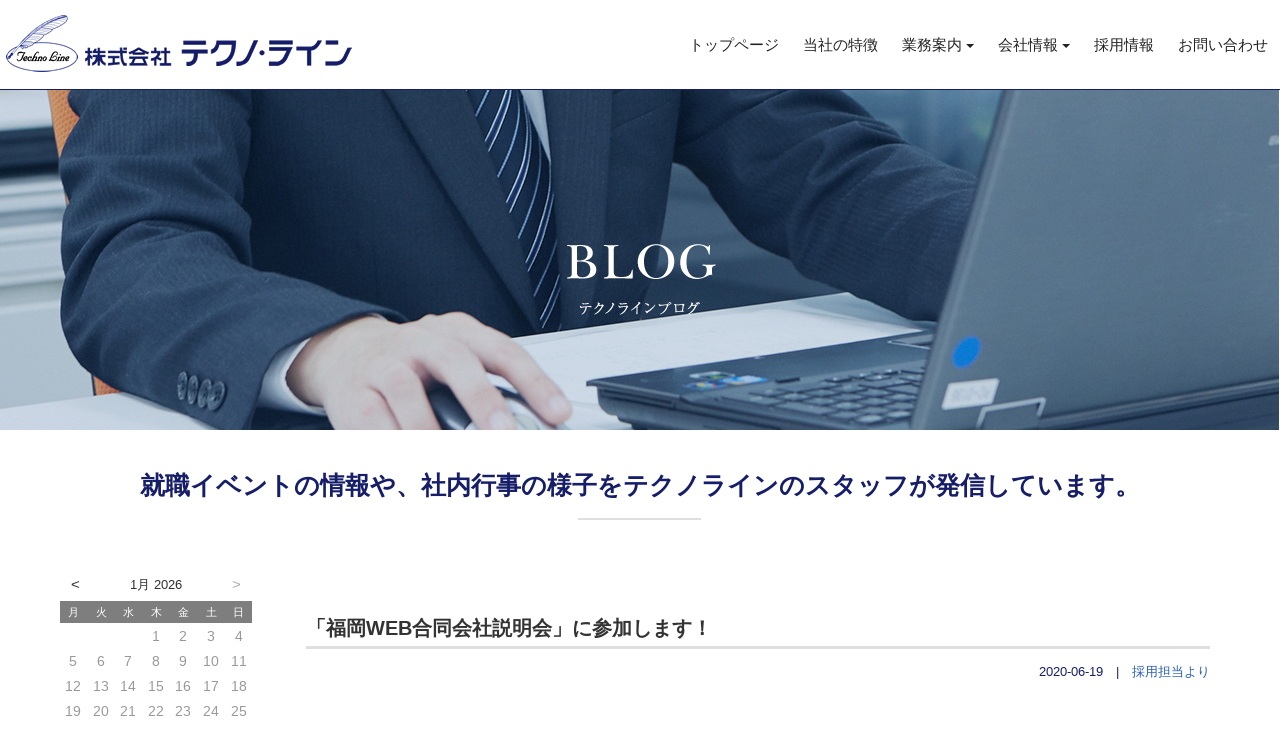

--- FILE ---
content_type: application/javascript
request_url: https://www.techno-line.jp/js/com_share.js
body_size: 1528
content:

// JavaScript Document
$('head').append(
'<style type="text/css">body {display:none;}'
);
$(document).ready(function() {
    $('body').fadeIn(3000);
});


$(function() {
  $('.catch01').on('inview', function(event, isInView) {
    if (isInView) {
    //表示領域に入った時
      $(this).addClass('fadeInRight');
    } else {
    //表示領域から出た時
      $(this).addClass('fadeInLeft');
      $(this).css('opacity',0); //非表示にしておく
    }
  });
  $('.catch2').on('inview', function(event, isInView) {
    if (isInView) {
      $(this).addClass('fadeInRight');
    } else {
      $(this).addClass('fadeInLeft');
    }
  });
});


// ページトップへ

$(document).ready(function() {
	var pagetop = $('.pagetop');
	$(window).scroll(function () {
		if ($(this).scrollTop() > 200) {
			pagetop.fadeIn();
		} else {
			pagetop.fadeOut();
		}
	});
	pagetop.click(function () {
		$('body, html').animate({ scrollTop: 0 }, 500);
		return false;
	});
});


$(function() {
  // 置換の対象とするclass属性。
  var $elem = $('.switch');
  // 置換の対象とするsrc属性の末尾の文字列。
  var sp = '_sp.';
  var pc = '_pc.';
  // 画像を切り替えるウィンドウサイズ。
  var replaceWidth = 768;

  function imageSwitch() {
    // ウィンドウサイズを取得する。
    var windowWidth = parseInt($(window).width());

    // ページ内にあるすべての`.js-image-switch`に適応される。
    $elem.each(function() {
      var $this = $(this);
      // ウィンドウサイズが768px以上であれば_spを_pcに置換する。
      if(windowWidth >= replaceWidth) {
        $this.attr('src', $this.attr('src').replace(sp, pc));

      // ウィンドウサイズが768px未満であれば_pcを_spに置換する。
      } else {
        $this.attr('src', $this.attr('src').replace(pc, sp));
      }
    });
  }
  imageSwitch();

  // 動的なリサイズは操作後0.2秒経ってから処理を実行する。
  var resizeTimer;
  $(window).on('resize', function() {
    clearTimeout(resizeTimer);
    resizeTimer = setTimeout(function() {
      imageSwitch();
    }, 200);
  });
});


/*クリック時の枠を消*/
window.onload=function(){
a=document.getElementsByTagName("a");
for(i=0;i<a.length;i++){
a[i].onfocus=function(){this.blur();}
}
area=document.getElementsByTagName("area");
for(i=0;i<area.length;i++){
area[i].onfocus=function(){this.blur();}
}
}



$(function(){
$(".faq_btn").on("click", function() {
    $(".faq_btn span").toggleClass("active");//開いた時、ボタンにクラスを追加
    $(".faq_box").slideToggle();//”slow”、”normal”、”fast”
	});
$(".faq_btn2").on("click", function() {
    $(".faq_btn2 span").toggleClass("active");//開いた時、ボタンにクラスを追加
    $(".faq_box2").slideToggle();//”slow”、”normal”、”fast”
	});
$(".faq_btn3").on("click", function() {
    $(".faq_btn3 span").toggleClass("active");//開いた時、ボタンにクラスを追加
    $(".faq_box3").slideToggle();//”slow”、”normal”、”fast”
	});
$(".faq_btn4").on("click", function() {
    $(".faq_btn4 span").toggleClass("active");//開いた時、ボタンにクラスを追加
    $(".faq_box4").slideToggle();//”slow”、”normal”、”fast”
	});
$(".faq_btn5").on("click", function() {
    $(".faq_btn5 span").toggleClass("active");//開いた時、ボタンにクラスを追加
    $(".faq_box5").slideToggle();//”slow”、”normal”、”fast”
	});
$(".faq_btn6").on("click", function() {
    $(".faq_btn6 span").toggleClass("active");//開いた時、ボタンにクラスを追加
    $(".faq_box6").slideToggle();//”slow”、”normal”、”fast”
	});
$(".faq_btn7").on("click", function() {
    $(".faq_btn7 span").toggleClass("active");//開いた時、ボタンにクラスを追加
    $(".faq_box7").slideToggle();//”slow”、”normal”、”fast”
	});
$(".privacy .midashi").on("click", function() {
    $(".privacy .privacybtn").toggleClass("active");//開いた時、ボタンにクラスを追加
    $(".privacy .contents").slideToggle();//”slow”、”normal”、”fast”
	});
$(".privacy .privacybtn").on("click", function() {
    $(".privacy .privacybtn").toggleClass("active");//開いた時、ボタンにクラスを追加
    $(".privacy .contents").slideToggle();//”slow”、”normal”、”fast”
	});
	
	});
	
$(function() {
        $('.tab li').click(function() {
            var tabnum = $('.tab li').index(this);
            $('.content .show').css('display','none');
            $('.content .show').eq(tabnum).css('display','block');
            $('.tab li').removeClass('select');
            $(this).addClass('select')
        });
    });
	
  var _gaq = _gaq || [];
  _gaq.push(['_setAccount', 'UA-12915649-1']);
  _gaq.push(['_trackPageview']);

  (function() {
    var ga = document.createElement('script'); ga.type = 'text/javascript'; ga.async = true;
    ga.src = ('https:' == document.location.protocol ? 'https://ssl' : 'http://www') + '.google-analytics.com/ga.js';
    var s = document.getElementsByTagName('script')[0]; s.parentNode.insertBefore(ga, s);
  })();